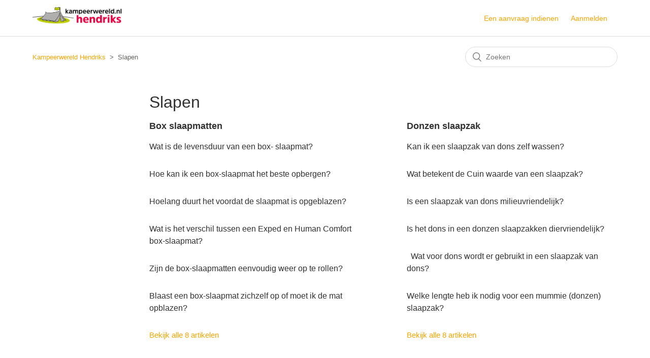

--- FILE ---
content_type: text/html; charset=utf-8
request_url: https://kampeerwereld.zendesk.com/hc/nl/categories/360002955459-Slapen
body_size: 6134
content:
<!DOCTYPE html>
<html dir="ltr" lang="nl">
<head>
  <meta charset="utf-8" />
  <!-- v26831 -->


  <title>Slapen &ndash; Kampeerwereld Hendriks</title>

  <meta name="csrf-param" content="authenticity_token">
<meta name="csrf-token" content="">

  <link rel="canonical" href="https://kampeerwereld.zendesk.com/hc/nl/categories/360002955459-Slapen">
<link rel="alternate" hreflang="nl" href="https://kampeerwereld.zendesk.com/hc/nl/categories/360002955459-Slapen">
<link rel="alternate" hreflang="x-default" href="https://kampeerwereld.zendesk.com/hc/nl/categories/360002955459-Slapen">

  <link rel="stylesheet" href="//static.zdassets.com/hc/assets/application-f34d73e002337ab267a13449ad9d7955.css" media="all" id="stylesheet" />
    <!-- Entypo pictograms by Daniel Bruce — www.entypo.com -->
    <link rel="stylesheet" href="//static.zdassets.com/hc/assets/theming_v1_support-e05586b61178dcde2a13a3d323525a18.css" media="all" />
  <link rel="stylesheet" type="text/css" href="/hc/theming_assets/9196975/360000252339/style.css?digest=14335171318812">

  <link rel="icon" type="image/x-icon" href="/hc/theming_assets/01HZPK621A7236P0DSY8CVWZFX">

    <script src="//static.zdassets.com/hc/assets/jquery-ed472032c65bb4295993684c673d706a.js"></script>
    

  <meta content="width=device-width, initial-scale=1.0" name="viewport" />

  <script type="text/javascript" src="/hc/theming_assets/9196975/360000252339/script.js?digest=14335171318812"></script>
</head>
<body class="">
  
  
  

  <header class="header">
  <div class="logo">
    <a title="Start" href="/hc/nl">
      <img src="/hc/theming_assets/01HZPK61XHYXW782J191133X7R" alt="Startpagina van Kampeerwereld Hendriks Helpcenter">
    </a>
  </div>
  <div class="nav-wrapper">
    <span class="icon-menu" tabindex="0" role="button" aria-controls="user-nav" aria-expanded="false" aria-label="Navigatiemenu in- en uitschakelen"></span>
    <nav class="user-nav" id="user-nav">
      
      <a class="submit-a-request" href="/hc/nl/requests/new">Een aanvraag indienen</a>
    </nav>
      <a class="login" data-auth-action="signin" role="button" rel="nofollow" title="Wordt in een dialoogvenster geopend" href="https://kampeerwereld.zendesk.com/access?brand_id=360000252339&amp;return_to=https%3A%2F%2Fkampeerwereld.zendesk.com%2Fhc%2Fnl%2Fcategories%2F360002955459-Slapen&amp;locale=nl">Aanmelden</a>

  </div>
</header>


  <main role="main">
    <div class="container-divider"></div>
<div class="container">
  <nav class="sub-nav">
    <ol class="breadcrumbs">
  
    <li title="Kampeerwereld Hendriks">
      
        <a href="/hc/nl">Kampeerwereld Hendriks</a>
      
    </li>
  
    <li title="Slapen">
      
        Slapen
      
    </li>
  
</ol>

    <form role="search" class="search" data-search="" action="/hc/nl/search" accept-charset="UTF-8" method="get"><input type="hidden" name="utf8" value="&#x2713;" autocomplete="off" /><input type="search" name="query" id="query" placeholder="Zoeken" aria-label="Zoeken" /></form>
  </nav>

  <div class="category-container">
    <div class="category-content">
      <header class="page-header">
        <h1>Slapen</h1>
        
      </header>

      <div class="section-tree">
        
          <section class="section">
            <h3 class="section-tree-title">
              <a href="/hc/nl/sections/4657435392658-Box-slaapmatten">Box slaapmatten </a>
            </h3>
            
              <ul class="article-list">
                
                  <li class="article-list-item">
                    
                    <a href="/hc/nl/articles/4659442252178-Wat-is-de-levensduur-van-een-box-slaapmat" class="article-list-link">Wat is de levensduur van een box- slaapmat? </a>
                    
                  </li>
                
                  <li class="article-list-item">
                    
                    <a href="/hc/nl/articles/4659487467282-Hoe-kan-ik-een-box-slaapmat-het-beste-opbergen" class="article-list-link">Hoe kan ik een box-slaapmat het beste opbergen? </a>
                    
                  </li>
                
                  <li class="article-list-item">
                    
                    <a href="/hc/nl/articles/4659425895442-Hoelang-duurt-het-voordat-de-slaapmat-is-opgeblazen" class="article-list-link">Hoelang duurt het voordat de slaapmat is opgeblazen? </a>
                    
                  </li>
                
                  <li class="article-list-item">
                    
                    <a href="/hc/nl/articles/4659436944658-Wat-is-het-verschil-tussen-een-Exped-en-Human-Comfort-box-slaapmat" class="article-list-link">Wat is het verschil tussen een Exped en Human Comfort box-slaapmat?</a>
                    
                  </li>
                
                  <li class="article-list-item">
                    
                    <a href="/hc/nl/articles/4659420935570-Zijn-de-box-slaapmatten-eenvoudig-weer-op-te-rollen" class="article-list-link">Zijn de box-slaapmatten eenvoudig weer op te rollen? </a>
                    
                  </li>
                
                  <li class="article-list-item">
                    
                    <a href="/hc/nl/articles/4658118457874-Blaast-een-box-slaapmat-zichzelf-op-of-moet-ik-de-mat-opblazen" class="article-list-link">Blaast een box-slaapmat zichzelf op of moet ik de mat opblazen? </a>
                    
                  </li>
                
              </ul>
              
                <a href="/hc/nl/sections/4657435392658-Box-slaapmatten" class="see-all-articles">
                  Bekijk alle 8 artikelen
                </a>
              
            
          </section>
        
          <section class="section">
            <h3 class="section-tree-title">
              <a href="/hc/nl/sections/4641234691218-Donzen-slaapzak">Donzen slaapzak</a>
            </h3>
            
              <ul class="article-list">
                
                  <li class="article-list-item">
                    
                    <a href="/hc/nl/articles/4655320458514-Kan-ik-een-slaapzak-van-dons-zelf-wassen" class="article-list-link">Kan ik een slaapzak van dons zelf wassen?    </a>
                    
                  </li>
                
                  <li class="article-list-item">
                    
                    <a href="/hc/nl/articles/4655308713490-Wat-betekent-de-Cuin-waarde-van-een-slaapzak" class="article-list-link">Wat betekent de Cuin waarde van een slaapzak? </a>
                    
                  </li>
                
                  <li class="article-list-item">
                    
                    <a href="/hc/nl/articles/4655256428178-Is-een-slaapzak-van-dons-milieuvriendelijk" class="article-list-link">Is een slaapzak van dons milieuvriendelijk? </a>
                    
                  </li>
                
                  <li class="article-list-item">
                    
                    <a href="/hc/nl/articles/4655252713874-Is-het-dons-in-een-donzen-slaapzakken-diervriendelijk" class="article-list-link">Is het dons in een donzen slaapzakken diervriendelijk?    </a>
                    
                  </li>
                
                  <li class="article-list-item">
                    
                    <a href="/hc/nl/articles/4655249666706--Wat-voor-dons-wordt-er-gebruikt-in-een-slaapzak-van-dons" class="article-list-link">   Wat voor dons wordt er gebruikt in een slaapzak van dons? </a>
                    
                  </li>
                
                  <li class="article-list-item">
                    
                    <a href="/hc/nl/articles/4654618887826-Welke-lengte-heb-ik-nodig-voor-een-mummie-donzen-slaapzak" class="article-list-link">Welke lengte heb ik nodig voor een mummie (donzen) slaapzak? </a>
                    
                  </li>
                
              </ul>
              
                <a href="/hc/nl/sections/4641234691218-Donzen-slaapzak" class="see-all-articles">
                  Bekijk alle 8 artikelen
                </a>
              
            
          </section>
        
          <section class="section">
            <h3 class="section-tree-title">
              <a href="/hc/nl/sections/4639174096914-Mummy-slaapzakken">Mummy slaapzakken</a>
            </h3>
            
              <ul class="article-list">
                
                  <li class="article-list-item">
                    
                    <a href="/hc/nl/articles/4640681719954-Wat-is-het-voordeel-van-een-mummy-slaapzak-t-o-v-een-deken-slaapzak" class="article-list-link">Wat is het voordeel van een mummy slaapzak t.o.v. een deken slaapzak?    </a>
                    
                  </li>
                
                  <li class="article-list-item">
                    
                    <a href="/hc/nl/articles/4640662213010-Slaapt-een-mummy-slaapzak-wel-comfortabel" class="article-list-link">Slaapt een mummy slaapzak wel comfortabel? </a>
                    
                  </li>
                
                  <li class="article-list-item">
                    
                    <a href="/hc/nl/articles/4640647056658-Kan-ik-een-mummieslaapzak-zelf-wassen" class="article-list-link">Kan ik een mummieslaapzak zelf wassen? </a>
                    
                  </li>
                
                  <li class="article-list-item">
                    
                    <a href="/hc/nl/articles/4640590848658-Kan-ik-twee-mummy-slaapzakken-aan-elkaar-ritsen" class="article-list-link">Kan ik twee mummy slaapzakken aan elkaar ritsen?    </a>
                    
                  </li>
                
                  <li class="article-list-item">
                    
                    <a href="/hc/nl/articles/4640576042386-Kan-ik-een-mummy-slaapzak-buiten-gebruiken" class="article-list-link">Kan ik een mummy slaapzak buiten gebruiken?    </a>
                    
                  </li>
                
                  <li class="article-list-item">
                    
                    <a href="/hc/nl/articles/4639390968082-Waarom-staan-er-twee-temperaturen-weergegeven-op-een-mummieslaapzak" class="article-list-link">Waarom staan er twee temperaturen weergegeven op een mummieslaapzak?    </a>
                    
                  </li>
                
              </ul>
              
                <a href="/hc/nl/sections/4639174096914-Mummy-slaapzakken" class="see-all-articles">
                  Bekijk alle 8 artikelen
                </a>
              
            
          </section>
        
          <section class="section">
            <h3 class="section-tree-title">
              <a href="/hc/nl/sections/4450375508242-lichtgewicht-slaapmatten">lichtgewicht slaapmatten</a>
            </h3>
            
              <ul class="article-list">
                
                  <li class="article-list-item">
                    
                    <a href="/hc/nl/articles/4451358167570-De-lichtgewicht-matjes-zijn-erg-dun-heb-ik-het-niet-koud-op-zo-een-dun-matje" class="article-list-link">De lichtgewicht matjes zijn erg dun, heb ik het niet koud op zo een dun matje?</a>
                    
                  </li>
                
                  <li class="article-list-item">
                    
                    <a href="/hc/nl/articles/4451333413650-Is-er-een-manier-waarop-ik-mijn-slaapmat-weer-snel-klein-en-opgerold-krijg" class="article-list-link">Is er een manier waarop ik mijn slaapmat weer snel klein en opgerold krijg?  </a>
                    
                  </li>
                
                  <li class="article-list-item">
                    
                    <a href="/hc/nl/articles/4451339655570-Mag-ik-een-lichtgewicht-matje-met-mijn-mond-opblazen" class="article-list-link">Mag ik een lichtgewicht matje met mijn mond opblazen? </a>
                    
                  </li>
                
                  <li class="article-list-item">
                    
                    <a href="/hc/nl/articles/4451243296274-Hoe-kan-ik-mijn-lichtgewicht-matje-het-beste-opbergen" class="article-list-link">Hoe kan ik mijn lichtgewicht matje het beste opbergen? </a>
                    
                  </li>
                
                  <li class="article-list-item">
                    
                    <a href="/hc/nl/articles/4451260501906-Is-een-lichtgewicht-slaapmat-altijd-een-mat-zonder-schuim" class="article-list-link">Is een lichtgewicht slaapmat altijd een mat zonder schuim? </a>
                    
                  </li>
                
                  <li class="article-list-item">
                    
                    <a href="/hc/nl/articles/4451065463314-Waar-staan-UL-en-HL-voor-bij-de-lichtgewicht-slaapmatten-van-Exped" class="article-list-link">Waar staan UL en HL voor bij de lichtgewicht slaapmatten van Exped? </a>
                    
                  </li>
                
              </ul>
              
                <a href="/hc/nl/sections/4450375508242-lichtgewicht-slaapmatten" class="see-all-articles">
                  Bekijk alle 7 artikelen
                </a>
              
            
          </section>
        
          <section class="section">
            <h3 class="section-tree-title">
              <a href="/hc/nl/sections/4417753620498-slaapzakken-deken">slaapzakken deken</a>
            </h3>
            
              <ul class="article-list">
                
                  <li class="article-list-item">
                    
                    <a href="/hc/nl/articles/4417579322002-Ik-wil-een-deken-slaapzak-kopen-welk-vulling-kan-ik-het-beste-kiezen" class="article-list-link">Ik wil een deken slaapzak kopen, welk vulling kan ik het beste kiezen? </a>
                    
                  </li>
                
                  <li class="article-list-item">
                    
                    <a href="/hc/nl/articles/4417572231954-Ik-wil-een-deken-slaapzak-kopen-welk-materiaal-kan-ik-het-beste-kiezen" class="article-list-link">Ik wil een deken slaapzak kopen, welk materiaal kan ik het beste kiezen?</a>
                    
                  </li>
                
                  <li class="article-list-item">
                    
                    <a href="/hc/nl/articles/4417572137618-Waarom-is-het-pakformaat-van-een-deken-slaapzak-vaak-zo-fors" class="article-list-link">Waarom is het pakformaat van een deken slaapzak vaak zo fors?</a>
                    
                  </li>
                
                  <li class="article-list-item">
                    
                    <a href="/hc/nl/articles/4417571974546-Kan-ik-twee-deken-slaapzakken-aan-elkaar-ritsen" class="article-list-link">Kan ik twee deken slaapzakken aan elkaar ritsen?</a>
                    
                  </li>
                
                  <li class="article-list-item">
                    
                    <a href="/hc/nl/articles/4417578860434-Hoe-isoleert-een-deken-slaapzak" class="article-list-link">Hoe isoleert een deken slaapzak? </a>
                    
                  </li>
                
                  <li class="article-list-item">
                    
                    <a href="/hc/nl/articles/4417571323410-Kan-ik-een-deken-slaapzak-buiten-gebruiken" class="article-list-link">Kan ik een deken slaapzak buiten gebruiken?</a>
                    
                  </li>
                
              </ul>
              
                <a href="/hc/nl/sections/4417753620498-slaapzakken-deken" class="see-all-articles">
                  Bekijk alle 7 artikelen
                </a>
              
            
          </section>
        
          <section class="section">
            <h3 class="section-tree-title">
              <a href="/hc/nl/sections/360005177159-Slaapzakken">Slaapzakken</a>
            </h3>
            
              <ul class="article-list">
                
                  <li class="article-list-item article-promoted">
                    
                      <span data-title="Uitgelicht artikel" class="icon-star"></span>
                    
                    <a href="/hc/nl/articles/360019776720-Wat-zijn-de-voor-en-nadelen-van-een-mummy-slaapzak" class="article-list-link">Wat zijn de voor- en nadelen van een mummy slaapzak?</a>
                    
                  </li>
                
                  <li class="article-list-item">
                    
                    <a href="/hc/nl/articles/4456325490322-Kan-ik-mijn-synthetische-slaapzak-zelf-wassen" class="article-list-link">Kan ik mijn synthetische slaapzak zelf wassen? </a>
                    
                  </li>
                
                  <li class="article-list-item">
                    
                    <a href="/hc/nl/articles/4456296235794-Kan-mijn-kind-in-een-volwassenslaapzak-slapen" class="article-list-link">Kan mijn kind in een volwassenslaapzak slapen? </a>
                    
                  </li>
                
                  <li class="article-list-item">
                    
                    <a href="/hc/nl/articles/4456305606418-Wat-is-de-gemiddelde-prijs-van-een-synthetische-slaapzak" class="article-list-link">Wat is de gemiddelde prijs van een synthetische slaapzak?</a>
                    
                  </li>
                
                  <li class="article-list-item">
                    
                    <a href="/hc/nl/articles/4456095271186-Kan-een-synthetische-slaapzak-beter-tegen-vocht-dan-een-donzen-slaapzak" class="article-list-link">Kan een synthetische slaapzak beter tegen vocht dan een donzen slaapzak? </a>
                    
                  </li>
                
                  <li class="article-list-item">
                    
                    <a href="/hc/nl/articles/4456115773970-Welke-comforttemperatuur-moet-mijn-slaapzak-bieden" class="article-list-link">Welke comforttemperatuur moet mijn slaapzak bieden? </a>
                    
                  </li>
                
              </ul>
              
                <a href="/hc/nl/sections/360005177159-Slaapzakken" class="see-all-articles">
                  Bekijk alle 12 artikelen
                </a>
              
            
          </section>
        
          <section class="section">
            <h3 class="section-tree-title">
              <a href="/hc/nl/sections/360005177279-Slaapmatten">Slaapmatten</a>
            </h3>
            
              <ul class="article-list">
                
                  <li class="article-list-item article-promoted">
                    
                      <span data-title="Uitgelicht artikel" class="icon-star"></span>
                    
                    <a href="/hc/nl/articles/360019776580-Welke-soorten-slaapmatten-zijn-er" class="article-list-link">Welke soorten slaapmatten zijn er?</a>
                    
                  </li>
                
                  <li class="article-list-item">
                    
                    <a href="/hc/nl/articles/4417600505362-Kan-ik-een-comfort-slaapmat-eenvoudig-weer-oprollen" class="article-list-link">Kan ik een comfort slaapmat eenvoudig weer oprollen? </a>
                    
                  </li>
                
                  <li class="article-list-item">
                    
                    <a href="/hc/nl/articles/4417593779346-Hoelang-duurt-het-voordat-een-comfort-slaapmat-is-opgeblazen" class="article-list-link">Hoelang duurt het voordat een comfort slaapmat is opgeblazen? </a>
                    
                  </li>
                
                  <li class="article-list-item">
                    
                    <a href="/hc/nl/articles/4417593767314-Hoe-kan-ik-mijn-comfort-slaapmat-het-beste-opbergen" class="article-list-link">Hoe kan ik mijn comfort slaapmat het beste opbergen? </a>
                    
                  </li>
                
                  <li class="article-list-item">
                    
                    <a href="/hc/nl/articles/4417585634322-Hoe-blaas-je-een-comfort-slaapmat-op" class="article-list-link">Hoe blaas je een comfort slaapmat op? </a>
                    
                  </li>
                
                  <li class="article-list-item">
                    
                    <a href="/hc/nl/articles/4417581299474-Krijg-ik-het-koud-op-een-comfort-slaapmat" class="article-list-link">Krijg ik het koud op een comfort slaapmat? </a>
                    
                  </li>
                
              </ul>
              
                <a href="/hc/nl/sections/360005177279-Slaapmatten" class="see-all-articles">
                  Bekijk alle 11 artikelen
                </a>
              
            
          </section>
        
          <section class="section">
            <h3 class="section-tree-title">
              <a href="/hc/nl/sections/360005123080-Luchtbedden">Luchtbedden</a>
            </h3>
            
              <ul class="article-list">
                
                  <li class="article-list-item article-promoted">
                    
                      <span data-title="Uitgelicht artikel" class="icon-star"></span>
                    
                    <a href="/hc/nl/articles/360019819859-Houd-ik-het-warm-op-een-luchtbed-wanneer-het-s-nachts-afkoelt" class="article-list-link">Houd ik het warm op een luchtbed wanneer het ’s nachts afkoelt?</a>
                    
                  </li>
                
                  <li class="article-list-item">
                    
                    <a href="/hc/nl/articles/4455913200402-Wat-is-een-normale-prijs-voor-een-traditioneel-luchtbed" class="article-list-link">Wat is een normale prijs voor een traditioneel luchtbed? </a>
                    
                  </li>
                
                  <li class="article-list-item">
                    
                    <a href="/hc/nl/articles/4455890968722-Ik-heb-het-s-nachts-koud-Kan-ik-mijn-luchtbed-beter-isoleren" class="article-list-link">Ik heb het ‘s nachts koud. Kan ik mijn luchtbed beter isoleren? </a>
                    
                  </li>
                
                  <li class="article-list-item">
                    
                    <a href="/hc/nl/articles/4455878967826-Heeft-mijn-traditionele-luchtbed-ook-een-R-waarde" class="article-list-link">Heeft mijn traditionele luchtbed ook een R-waarde? </a>
                    
                  </li>
                
                  <li class="article-list-item">
                    
                    <a href="/hc/nl/articles/4455800167698-Hoe-kan-ik-mijn-traditionele-luchtbed-het-beste-opbergen" class="article-list-link">Hoe kan ik mijn traditionele luchtbed het beste opbergen? </a>
                    
                  </li>
                
                  <li class="article-list-item">
                    
                    <a href="/hc/nl/articles/4455798092562-Hoe-kan-ik-mijn-traditionele-luchtbed-s-nachts-beschermen" class="article-list-link">Hoe kan ik mijn traditionele luchtbed ‘s nachts beschermen? </a>
                    
                  </li>
                
              </ul>
              
                <a href="/hc/nl/sections/360005123080-Luchtbedden" class="see-all-articles">
                  Bekijk alle 17 artikelen
                </a>
              
            
          </section>
        
          <section class="section">
            <h3 class="section-tree-title">
              <a href="/hc/nl/sections/360005123160-Kampeerkussens">Kampeerkussens</a>
            </h3>
            
              <ul class="article-list">
                
                  <li class="article-list-item article-promoted">
                    
                      <span data-title="Uitgelicht artikel" class="icon-star"></span>
                    
                    <a href="/hc/nl/articles/360019818319-Welke-campingkussens-voelen-het-meest-zoals-thuis" class="article-list-link">Welke campingkussens voelen het meest zoals thuis?</a>
                    
                  </li>
                
                  <li class="article-list-item">
                    
                    <a href="/hc/nl/articles/360019818379-Kan-ik-het-kussensloop-wassen" class="article-list-link">Kan ik het kussensloop wassen?</a>
                    
                  </li>
                
                  <li class="article-list-item">
                    
                    <a href="/hc/nl/articles/360019818359-Wat-zijn-de-lichtste-campingkussens-en-nemen-de-minste-ruimte-in-beslag" class="article-list-link">Wat zijn de lichtste campingkussens en nemen de minste ruimte in beslag?</a>
                    
                  </li>
                
                  <li class="article-list-item">
                    
                    <a href="/hc/nl/articles/360019818279-Welke-kampeerkussens-zijn-er-zoal" class="article-list-link">Welke kampeerkussens zijn er zoal?</a>
                    
                  </li>
                
              </ul>
              
            
          </section>
        
          <section class="section">
            <h3 class="section-tree-title">
              <a href="/hc/nl/sections/360005177199-Lakenzakken">Lakenzakken</a>
            </h3>
            
              <ul class="article-list">
                
                  <li class="article-list-item">
                    
                    <a href="/hc/nl/articles/360019775020-Is-een-InsectShield-lakenzak-schadelijk-voor-de-gezondheid" class="article-list-link">Is een InsectShield lakenzak schadelijk voor de gezondheid?</a>
                    
                  </li>
                
                  <li class="article-list-item">
                    
                    <a href="/hc/nl/articles/360019775000-Heb-ik-een-InsectShield-nodig-in-de-lakenzak-en-is-dit-veilig" class="article-list-link">Heb ik een InsectShield nodig in de lakenzak en is dit veilig?</a>
                    
                  </li>
                
                  <li class="article-list-item">
                    
                    <a href="/hc/nl/articles/360019774980-Welke-soorten-lakenzakken-zijn-er" class="article-list-link">Welke soorten lakenzakken zijn er?</a>
                    
                  </li>
                
                  <li class="article-list-item">
                    
                    <a href="/hc/nl/articles/360019819739-Wat-is-het-voordeel-van-een-lakenzak" class="article-list-link">Wat is het voordeel van een lakenzak?</a>
                    
                  </li>
                
              </ul>
              
            
          </section>
        
          <section class="section">
            <h3 class="section-tree-title">
              <a href="/hc/nl/sections/360005176039-Veldbedden">Veldbedden</a>
            </h3>
            
              <ul class="article-list">
                
                  <li class="article-list-item">
                    
                    <a href="/hc/nl/articles/360019781460-Is-het-eenvoudig-in-en-uit-elkaar-te-halen" class="article-list-link">Is het eenvoudig in- en uit elkaar te halen? </a>
                    
                  </li>
                
                  <li class="article-list-item">
                    
                    <a href="/hc/nl/articles/360019781440-Wat-zijn-de-voor-en-nadelen-van-een-veldbed-of-stretcher" class="article-list-link">Wat zijn de voor- en nadelen van een veldbed of stretcher? </a>
                    
                  </li>
                
              </ul>
              
            
          </section>
        
          <section class="section">
            <h3 class="section-tree-title">
              <a href="/hc/nl/sections/360005176019-Hangmatten">Hangmatten</a>
            </h3>
            
              <ul class="article-list">
                
                  <li class="article-list-item">
                    
                    <a href="/hc/nl/articles/360020549920-Heb-ik-nog-meer-producten-nodig-wanneer-ik-goed-wil-slapen-in-een-hangmat" class="article-list-link">Heb ik nog meer producten nodig wanneer ik goed wil slapen in een hangmat?</a>
                    
                  </li>
                
                  <li class="article-list-item">
                    
                    <a href="/hc/nl/articles/360020585459-Hoe-kan-ik-het-beste-slapen-in-een-hangmat-wanneer-ik-geen-tent-mee-wil-nemen" class="article-list-link">Hoe kan ik het beste slapen in een hangmat, wanneer ik geen tent mee wil nemen?</a>
                    
                  </li>
                
                  <li class="article-list-item">
                    
                    <a href="/hc/nl/articles/360020549800-Wat-is-het-verschil-tussen-een-katoenen-hangmat-met-stok-en-een-nylon-hangmat" class="article-list-link">Wat is het verschil tussen een katoenen hangmat met stok en een nylon hangmat?</a>
                    
                  </li>
                
              </ul>
              
            
          </section>
        
      </div>
    </div>
  </div>
</div>

  </main>

  <footer class="footer">
  <div class="footer-inner">
    <a title="Start" href="/hc/nl">Kampeerwereld Hendriks</a>

    <div class="footer-language-selector">
      
    </div>
  </div>
</footer>



  <!-- / -->

  
  <script src="//static.zdassets.com/hc/assets/nl.e500712e7555d8354f19.js"></script>
  

  <script type="text/javascript">
  /*

    Greetings sourcecode lurker!

    This is for internal Zendesk and legacy usage,
    we don't support or guarantee any of these values
    so please don't build stuff on top of them.

  */

  HelpCenter = {};
  HelpCenter.account = {"subdomain":"kampeerwereld","environment":"production","name":"Kampeerwereld Hendriks"};
  HelpCenter.user = {"identifier":"da39a3ee5e6b4b0d3255bfef95601890afd80709","email":null,"name":"","role":"anonymous","avatar_url":"https://assets.zendesk.com/hc/assets/default_avatar.png","is_admin":false,"organizations":[],"groups":[]};
  HelpCenter.internal = {"asset_url":"//static.zdassets.com/hc/assets/","web_widget_asset_composer_url":"https://static.zdassets.com/ekr/snippet.js","current_session":{"locale":"nl","csrf_token":null,"shared_csrf_token":null},"usage_tracking":{"event":"category_viewed","data":"[base64]--9d7f40cb1ac752e129ab12424250bd25b9abaf3d","url":"https://kampeerwereld.zendesk.com/hc/activity"},"current_record_id":null,"current_record_url":null,"current_record_title":null,"current_text_direction":"ltr","current_brand_id":360000252339,"current_brand_name":"Kampeerwereld Hendriks","current_brand_url":"https://kampeerwereld.zendesk.com","current_brand_active":true,"current_path":"/hc/nl/categories/360002955459-Slapen","show_autocomplete_breadcrumbs":true,"user_info_changing_enabled":false,"has_user_profiles_enabled":true,"has_end_user_attachments":true,"user_aliases_enabled":false,"has_anonymous_kb_voting":false,"has_multi_language_help_center":true,"show_at_mentions":false,"embeddables_config":{"embeddables_web_widget":false,"embeddables_help_center_auth_enabled":false,"embeddables_connect_ipms":false},"answer_bot_subdomain":"static","gather_plan_state":"expired","has_article_verification":false,"has_gather":false,"has_ckeditor":false,"has_community_enabled":false,"has_community_badges":false,"has_community_post_content_tagging":false,"has_gather_content_tags":false,"has_guide_content_tags":true,"has_user_segments":true,"has_answer_bot_web_form_enabled":true,"has_garden_modals":false,"theming_cookie_key":"hc-da39a3ee5e6b4b0d3255bfef95601890afd80709-2-preview","is_preview":false,"has_search_settings_in_plan":true,"theming_api_version":1,"theming_settings":{"brand_color":"rgba(50, 49, 47, 1)","brand_text_color":"rgba(255, 255, 255, 1)","text_color":"rgba(50, 49, 47, 1)","link_color":"rgba(247, 164, 0, 1)","background_color":"rgba(255, 255, 255, 1)","heading_font":"Helvetica, Arial, sans-serif","text_font":"Helvetica, Arial, sans-serif","logo":"/hc/theming_assets/01HZPK61XHYXW782J191133X7R","favicon":"/hc/theming_assets/01HZPK621A7236P0DSY8CVWZFX","homepage_background_image":"/hc/theming_assets/01HZPK625Y503YTCTWY12BW4EC","community_background_image":"/hc/theming_assets/01HZPK62AHB52AWP9T5HRMF1QG","community_image":"/hc/theming_assets/01HZPK62EM9QHP8TDDR6VVMCZZ","instant_search":true,"scoped_kb_search":false,"scoped_community_search":false,"show_recent_activity":false,"show_articles_in_section":true,"show_article_author":false,"show_article_comments":false,"show_follow_article":false,"show_recently_viewed_articles":false,"show_related_articles":true,"show_article_sharing":false,"show_follow_section":false,"show_follow_post":false,"show_post_sharing":false,"show_follow_topic":false},"has_pci_credit_card_custom_field":false,"help_center_restricted":false,"is_assuming_someone_else":false,"flash_messages":[],"user_photo_editing_enabled":true,"user_preferred_locale":"nl","base_locale":"nl","login_url":"https://kampeerwereld.zendesk.com/access?brand_id=360000252339\u0026return_to=https%3A%2F%2Fkampeerwereld.zendesk.com%2Fhc%2Fnl%2Fcategories%2F360002955459-Slapen","has_alternate_templates":false,"has_custom_statuses_enabled":true,"has_hc_generative_answers_setting_enabled":true,"has_generative_search_with_zgpt_enabled":false,"has_suggested_initial_questions_enabled":false,"has_guide_service_catalog":true,"has_service_catalog_search_poc":false,"has_service_catalog_itam":false,"has_csat_reverse_2_scale_in_mobile":false,"has_knowledge_navigation":false,"has_unified_navigation":false,"has_csat_bet365_branding":false,"version":"v26831","dev_mode":false};
</script>

  
  <script src="//static.zdassets.com/hc/assets/moment-3b62525bdab669b7b17d1a9d8b5d46b4.js"></script>
  <script src="//static.zdassets.com/hc/assets/hc_enduser-2a5c7d395cc5df83aeb04ab184a4dcef.js"></script>
  
  
</body>
</html>